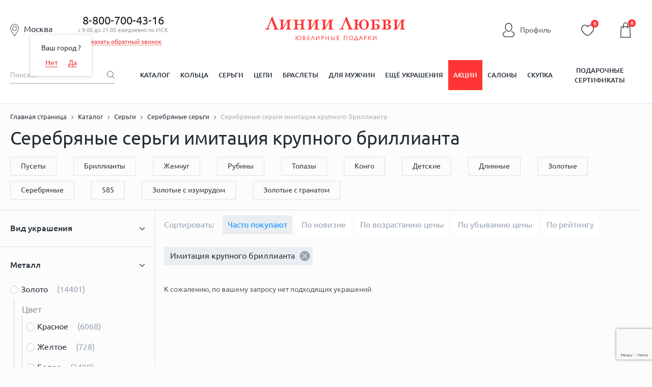

--- FILE ---
content_type: text/html; charset=utf-8
request_url: https://www.google.com/recaptcha/enterprise/anchor?ar=1&k=6LdPPEkgAAAAAARS7PL2IYGqdPwBDnlvoPMQ06ah&co=aHR0cHM6Ly9saW5paWx1YnZpLnJ1OjQ0Mw..&hl=en&v=PoyoqOPhxBO7pBk68S4YbpHZ&size=invisible&anchor-ms=20000&execute-ms=30000&cb=shajuqlz27am
body_size: 48769
content:
<!DOCTYPE HTML><html dir="ltr" lang="en"><head><meta http-equiv="Content-Type" content="text/html; charset=UTF-8">
<meta http-equiv="X-UA-Compatible" content="IE=edge">
<title>reCAPTCHA</title>
<style type="text/css">
/* cyrillic-ext */
@font-face {
  font-family: 'Roboto';
  font-style: normal;
  font-weight: 400;
  font-stretch: 100%;
  src: url(//fonts.gstatic.com/s/roboto/v48/KFO7CnqEu92Fr1ME7kSn66aGLdTylUAMa3GUBHMdazTgWw.woff2) format('woff2');
  unicode-range: U+0460-052F, U+1C80-1C8A, U+20B4, U+2DE0-2DFF, U+A640-A69F, U+FE2E-FE2F;
}
/* cyrillic */
@font-face {
  font-family: 'Roboto';
  font-style: normal;
  font-weight: 400;
  font-stretch: 100%;
  src: url(//fonts.gstatic.com/s/roboto/v48/KFO7CnqEu92Fr1ME7kSn66aGLdTylUAMa3iUBHMdazTgWw.woff2) format('woff2');
  unicode-range: U+0301, U+0400-045F, U+0490-0491, U+04B0-04B1, U+2116;
}
/* greek-ext */
@font-face {
  font-family: 'Roboto';
  font-style: normal;
  font-weight: 400;
  font-stretch: 100%;
  src: url(//fonts.gstatic.com/s/roboto/v48/KFO7CnqEu92Fr1ME7kSn66aGLdTylUAMa3CUBHMdazTgWw.woff2) format('woff2');
  unicode-range: U+1F00-1FFF;
}
/* greek */
@font-face {
  font-family: 'Roboto';
  font-style: normal;
  font-weight: 400;
  font-stretch: 100%;
  src: url(//fonts.gstatic.com/s/roboto/v48/KFO7CnqEu92Fr1ME7kSn66aGLdTylUAMa3-UBHMdazTgWw.woff2) format('woff2');
  unicode-range: U+0370-0377, U+037A-037F, U+0384-038A, U+038C, U+038E-03A1, U+03A3-03FF;
}
/* math */
@font-face {
  font-family: 'Roboto';
  font-style: normal;
  font-weight: 400;
  font-stretch: 100%;
  src: url(//fonts.gstatic.com/s/roboto/v48/KFO7CnqEu92Fr1ME7kSn66aGLdTylUAMawCUBHMdazTgWw.woff2) format('woff2');
  unicode-range: U+0302-0303, U+0305, U+0307-0308, U+0310, U+0312, U+0315, U+031A, U+0326-0327, U+032C, U+032F-0330, U+0332-0333, U+0338, U+033A, U+0346, U+034D, U+0391-03A1, U+03A3-03A9, U+03B1-03C9, U+03D1, U+03D5-03D6, U+03F0-03F1, U+03F4-03F5, U+2016-2017, U+2034-2038, U+203C, U+2040, U+2043, U+2047, U+2050, U+2057, U+205F, U+2070-2071, U+2074-208E, U+2090-209C, U+20D0-20DC, U+20E1, U+20E5-20EF, U+2100-2112, U+2114-2115, U+2117-2121, U+2123-214F, U+2190, U+2192, U+2194-21AE, U+21B0-21E5, U+21F1-21F2, U+21F4-2211, U+2213-2214, U+2216-22FF, U+2308-230B, U+2310, U+2319, U+231C-2321, U+2336-237A, U+237C, U+2395, U+239B-23B7, U+23D0, U+23DC-23E1, U+2474-2475, U+25AF, U+25B3, U+25B7, U+25BD, U+25C1, U+25CA, U+25CC, U+25FB, U+266D-266F, U+27C0-27FF, U+2900-2AFF, U+2B0E-2B11, U+2B30-2B4C, U+2BFE, U+3030, U+FF5B, U+FF5D, U+1D400-1D7FF, U+1EE00-1EEFF;
}
/* symbols */
@font-face {
  font-family: 'Roboto';
  font-style: normal;
  font-weight: 400;
  font-stretch: 100%;
  src: url(//fonts.gstatic.com/s/roboto/v48/KFO7CnqEu92Fr1ME7kSn66aGLdTylUAMaxKUBHMdazTgWw.woff2) format('woff2');
  unicode-range: U+0001-000C, U+000E-001F, U+007F-009F, U+20DD-20E0, U+20E2-20E4, U+2150-218F, U+2190, U+2192, U+2194-2199, U+21AF, U+21E6-21F0, U+21F3, U+2218-2219, U+2299, U+22C4-22C6, U+2300-243F, U+2440-244A, U+2460-24FF, U+25A0-27BF, U+2800-28FF, U+2921-2922, U+2981, U+29BF, U+29EB, U+2B00-2BFF, U+4DC0-4DFF, U+FFF9-FFFB, U+10140-1018E, U+10190-1019C, U+101A0, U+101D0-101FD, U+102E0-102FB, U+10E60-10E7E, U+1D2C0-1D2D3, U+1D2E0-1D37F, U+1F000-1F0FF, U+1F100-1F1AD, U+1F1E6-1F1FF, U+1F30D-1F30F, U+1F315, U+1F31C, U+1F31E, U+1F320-1F32C, U+1F336, U+1F378, U+1F37D, U+1F382, U+1F393-1F39F, U+1F3A7-1F3A8, U+1F3AC-1F3AF, U+1F3C2, U+1F3C4-1F3C6, U+1F3CA-1F3CE, U+1F3D4-1F3E0, U+1F3ED, U+1F3F1-1F3F3, U+1F3F5-1F3F7, U+1F408, U+1F415, U+1F41F, U+1F426, U+1F43F, U+1F441-1F442, U+1F444, U+1F446-1F449, U+1F44C-1F44E, U+1F453, U+1F46A, U+1F47D, U+1F4A3, U+1F4B0, U+1F4B3, U+1F4B9, U+1F4BB, U+1F4BF, U+1F4C8-1F4CB, U+1F4D6, U+1F4DA, U+1F4DF, U+1F4E3-1F4E6, U+1F4EA-1F4ED, U+1F4F7, U+1F4F9-1F4FB, U+1F4FD-1F4FE, U+1F503, U+1F507-1F50B, U+1F50D, U+1F512-1F513, U+1F53E-1F54A, U+1F54F-1F5FA, U+1F610, U+1F650-1F67F, U+1F687, U+1F68D, U+1F691, U+1F694, U+1F698, U+1F6AD, U+1F6B2, U+1F6B9-1F6BA, U+1F6BC, U+1F6C6-1F6CF, U+1F6D3-1F6D7, U+1F6E0-1F6EA, U+1F6F0-1F6F3, U+1F6F7-1F6FC, U+1F700-1F7FF, U+1F800-1F80B, U+1F810-1F847, U+1F850-1F859, U+1F860-1F887, U+1F890-1F8AD, U+1F8B0-1F8BB, U+1F8C0-1F8C1, U+1F900-1F90B, U+1F93B, U+1F946, U+1F984, U+1F996, U+1F9E9, U+1FA00-1FA6F, U+1FA70-1FA7C, U+1FA80-1FA89, U+1FA8F-1FAC6, U+1FACE-1FADC, U+1FADF-1FAE9, U+1FAF0-1FAF8, U+1FB00-1FBFF;
}
/* vietnamese */
@font-face {
  font-family: 'Roboto';
  font-style: normal;
  font-weight: 400;
  font-stretch: 100%;
  src: url(//fonts.gstatic.com/s/roboto/v48/KFO7CnqEu92Fr1ME7kSn66aGLdTylUAMa3OUBHMdazTgWw.woff2) format('woff2');
  unicode-range: U+0102-0103, U+0110-0111, U+0128-0129, U+0168-0169, U+01A0-01A1, U+01AF-01B0, U+0300-0301, U+0303-0304, U+0308-0309, U+0323, U+0329, U+1EA0-1EF9, U+20AB;
}
/* latin-ext */
@font-face {
  font-family: 'Roboto';
  font-style: normal;
  font-weight: 400;
  font-stretch: 100%;
  src: url(//fonts.gstatic.com/s/roboto/v48/KFO7CnqEu92Fr1ME7kSn66aGLdTylUAMa3KUBHMdazTgWw.woff2) format('woff2');
  unicode-range: U+0100-02BA, U+02BD-02C5, U+02C7-02CC, U+02CE-02D7, U+02DD-02FF, U+0304, U+0308, U+0329, U+1D00-1DBF, U+1E00-1E9F, U+1EF2-1EFF, U+2020, U+20A0-20AB, U+20AD-20C0, U+2113, U+2C60-2C7F, U+A720-A7FF;
}
/* latin */
@font-face {
  font-family: 'Roboto';
  font-style: normal;
  font-weight: 400;
  font-stretch: 100%;
  src: url(//fonts.gstatic.com/s/roboto/v48/KFO7CnqEu92Fr1ME7kSn66aGLdTylUAMa3yUBHMdazQ.woff2) format('woff2');
  unicode-range: U+0000-00FF, U+0131, U+0152-0153, U+02BB-02BC, U+02C6, U+02DA, U+02DC, U+0304, U+0308, U+0329, U+2000-206F, U+20AC, U+2122, U+2191, U+2193, U+2212, U+2215, U+FEFF, U+FFFD;
}
/* cyrillic-ext */
@font-face {
  font-family: 'Roboto';
  font-style: normal;
  font-weight: 500;
  font-stretch: 100%;
  src: url(//fonts.gstatic.com/s/roboto/v48/KFO7CnqEu92Fr1ME7kSn66aGLdTylUAMa3GUBHMdazTgWw.woff2) format('woff2');
  unicode-range: U+0460-052F, U+1C80-1C8A, U+20B4, U+2DE0-2DFF, U+A640-A69F, U+FE2E-FE2F;
}
/* cyrillic */
@font-face {
  font-family: 'Roboto';
  font-style: normal;
  font-weight: 500;
  font-stretch: 100%;
  src: url(//fonts.gstatic.com/s/roboto/v48/KFO7CnqEu92Fr1ME7kSn66aGLdTylUAMa3iUBHMdazTgWw.woff2) format('woff2');
  unicode-range: U+0301, U+0400-045F, U+0490-0491, U+04B0-04B1, U+2116;
}
/* greek-ext */
@font-face {
  font-family: 'Roboto';
  font-style: normal;
  font-weight: 500;
  font-stretch: 100%;
  src: url(//fonts.gstatic.com/s/roboto/v48/KFO7CnqEu92Fr1ME7kSn66aGLdTylUAMa3CUBHMdazTgWw.woff2) format('woff2');
  unicode-range: U+1F00-1FFF;
}
/* greek */
@font-face {
  font-family: 'Roboto';
  font-style: normal;
  font-weight: 500;
  font-stretch: 100%;
  src: url(//fonts.gstatic.com/s/roboto/v48/KFO7CnqEu92Fr1ME7kSn66aGLdTylUAMa3-UBHMdazTgWw.woff2) format('woff2');
  unicode-range: U+0370-0377, U+037A-037F, U+0384-038A, U+038C, U+038E-03A1, U+03A3-03FF;
}
/* math */
@font-face {
  font-family: 'Roboto';
  font-style: normal;
  font-weight: 500;
  font-stretch: 100%;
  src: url(//fonts.gstatic.com/s/roboto/v48/KFO7CnqEu92Fr1ME7kSn66aGLdTylUAMawCUBHMdazTgWw.woff2) format('woff2');
  unicode-range: U+0302-0303, U+0305, U+0307-0308, U+0310, U+0312, U+0315, U+031A, U+0326-0327, U+032C, U+032F-0330, U+0332-0333, U+0338, U+033A, U+0346, U+034D, U+0391-03A1, U+03A3-03A9, U+03B1-03C9, U+03D1, U+03D5-03D6, U+03F0-03F1, U+03F4-03F5, U+2016-2017, U+2034-2038, U+203C, U+2040, U+2043, U+2047, U+2050, U+2057, U+205F, U+2070-2071, U+2074-208E, U+2090-209C, U+20D0-20DC, U+20E1, U+20E5-20EF, U+2100-2112, U+2114-2115, U+2117-2121, U+2123-214F, U+2190, U+2192, U+2194-21AE, U+21B0-21E5, U+21F1-21F2, U+21F4-2211, U+2213-2214, U+2216-22FF, U+2308-230B, U+2310, U+2319, U+231C-2321, U+2336-237A, U+237C, U+2395, U+239B-23B7, U+23D0, U+23DC-23E1, U+2474-2475, U+25AF, U+25B3, U+25B7, U+25BD, U+25C1, U+25CA, U+25CC, U+25FB, U+266D-266F, U+27C0-27FF, U+2900-2AFF, U+2B0E-2B11, U+2B30-2B4C, U+2BFE, U+3030, U+FF5B, U+FF5D, U+1D400-1D7FF, U+1EE00-1EEFF;
}
/* symbols */
@font-face {
  font-family: 'Roboto';
  font-style: normal;
  font-weight: 500;
  font-stretch: 100%;
  src: url(//fonts.gstatic.com/s/roboto/v48/KFO7CnqEu92Fr1ME7kSn66aGLdTylUAMaxKUBHMdazTgWw.woff2) format('woff2');
  unicode-range: U+0001-000C, U+000E-001F, U+007F-009F, U+20DD-20E0, U+20E2-20E4, U+2150-218F, U+2190, U+2192, U+2194-2199, U+21AF, U+21E6-21F0, U+21F3, U+2218-2219, U+2299, U+22C4-22C6, U+2300-243F, U+2440-244A, U+2460-24FF, U+25A0-27BF, U+2800-28FF, U+2921-2922, U+2981, U+29BF, U+29EB, U+2B00-2BFF, U+4DC0-4DFF, U+FFF9-FFFB, U+10140-1018E, U+10190-1019C, U+101A0, U+101D0-101FD, U+102E0-102FB, U+10E60-10E7E, U+1D2C0-1D2D3, U+1D2E0-1D37F, U+1F000-1F0FF, U+1F100-1F1AD, U+1F1E6-1F1FF, U+1F30D-1F30F, U+1F315, U+1F31C, U+1F31E, U+1F320-1F32C, U+1F336, U+1F378, U+1F37D, U+1F382, U+1F393-1F39F, U+1F3A7-1F3A8, U+1F3AC-1F3AF, U+1F3C2, U+1F3C4-1F3C6, U+1F3CA-1F3CE, U+1F3D4-1F3E0, U+1F3ED, U+1F3F1-1F3F3, U+1F3F5-1F3F7, U+1F408, U+1F415, U+1F41F, U+1F426, U+1F43F, U+1F441-1F442, U+1F444, U+1F446-1F449, U+1F44C-1F44E, U+1F453, U+1F46A, U+1F47D, U+1F4A3, U+1F4B0, U+1F4B3, U+1F4B9, U+1F4BB, U+1F4BF, U+1F4C8-1F4CB, U+1F4D6, U+1F4DA, U+1F4DF, U+1F4E3-1F4E6, U+1F4EA-1F4ED, U+1F4F7, U+1F4F9-1F4FB, U+1F4FD-1F4FE, U+1F503, U+1F507-1F50B, U+1F50D, U+1F512-1F513, U+1F53E-1F54A, U+1F54F-1F5FA, U+1F610, U+1F650-1F67F, U+1F687, U+1F68D, U+1F691, U+1F694, U+1F698, U+1F6AD, U+1F6B2, U+1F6B9-1F6BA, U+1F6BC, U+1F6C6-1F6CF, U+1F6D3-1F6D7, U+1F6E0-1F6EA, U+1F6F0-1F6F3, U+1F6F7-1F6FC, U+1F700-1F7FF, U+1F800-1F80B, U+1F810-1F847, U+1F850-1F859, U+1F860-1F887, U+1F890-1F8AD, U+1F8B0-1F8BB, U+1F8C0-1F8C1, U+1F900-1F90B, U+1F93B, U+1F946, U+1F984, U+1F996, U+1F9E9, U+1FA00-1FA6F, U+1FA70-1FA7C, U+1FA80-1FA89, U+1FA8F-1FAC6, U+1FACE-1FADC, U+1FADF-1FAE9, U+1FAF0-1FAF8, U+1FB00-1FBFF;
}
/* vietnamese */
@font-face {
  font-family: 'Roboto';
  font-style: normal;
  font-weight: 500;
  font-stretch: 100%;
  src: url(//fonts.gstatic.com/s/roboto/v48/KFO7CnqEu92Fr1ME7kSn66aGLdTylUAMa3OUBHMdazTgWw.woff2) format('woff2');
  unicode-range: U+0102-0103, U+0110-0111, U+0128-0129, U+0168-0169, U+01A0-01A1, U+01AF-01B0, U+0300-0301, U+0303-0304, U+0308-0309, U+0323, U+0329, U+1EA0-1EF9, U+20AB;
}
/* latin-ext */
@font-face {
  font-family: 'Roboto';
  font-style: normal;
  font-weight: 500;
  font-stretch: 100%;
  src: url(//fonts.gstatic.com/s/roboto/v48/KFO7CnqEu92Fr1ME7kSn66aGLdTylUAMa3KUBHMdazTgWw.woff2) format('woff2');
  unicode-range: U+0100-02BA, U+02BD-02C5, U+02C7-02CC, U+02CE-02D7, U+02DD-02FF, U+0304, U+0308, U+0329, U+1D00-1DBF, U+1E00-1E9F, U+1EF2-1EFF, U+2020, U+20A0-20AB, U+20AD-20C0, U+2113, U+2C60-2C7F, U+A720-A7FF;
}
/* latin */
@font-face {
  font-family: 'Roboto';
  font-style: normal;
  font-weight: 500;
  font-stretch: 100%;
  src: url(//fonts.gstatic.com/s/roboto/v48/KFO7CnqEu92Fr1ME7kSn66aGLdTylUAMa3yUBHMdazQ.woff2) format('woff2');
  unicode-range: U+0000-00FF, U+0131, U+0152-0153, U+02BB-02BC, U+02C6, U+02DA, U+02DC, U+0304, U+0308, U+0329, U+2000-206F, U+20AC, U+2122, U+2191, U+2193, U+2212, U+2215, U+FEFF, U+FFFD;
}
/* cyrillic-ext */
@font-face {
  font-family: 'Roboto';
  font-style: normal;
  font-weight: 900;
  font-stretch: 100%;
  src: url(//fonts.gstatic.com/s/roboto/v48/KFO7CnqEu92Fr1ME7kSn66aGLdTylUAMa3GUBHMdazTgWw.woff2) format('woff2');
  unicode-range: U+0460-052F, U+1C80-1C8A, U+20B4, U+2DE0-2DFF, U+A640-A69F, U+FE2E-FE2F;
}
/* cyrillic */
@font-face {
  font-family: 'Roboto';
  font-style: normal;
  font-weight: 900;
  font-stretch: 100%;
  src: url(//fonts.gstatic.com/s/roboto/v48/KFO7CnqEu92Fr1ME7kSn66aGLdTylUAMa3iUBHMdazTgWw.woff2) format('woff2');
  unicode-range: U+0301, U+0400-045F, U+0490-0491, U+04B0-04B1, U+2116;
}
/* greek-ext */
@font-face {
  font-family: 'Roboto';
  font-style: normal;
  font-weight: 900;
  font-stretch: 100%;
  src: url(//fonts.gstatic.com/s/roboto/v48/KFO7CnqEu92Fr1ME7kSn66aGLdTylUAMa3CUBHMdazTgWw.woff2) format('woff2');
  unicode-range: U+1F00-1FFF;
}
/* greek */
@font-face {
  font-family: 'Roboto';
  font-style: normal;
  font-weight: 900;
  font-stretch: 100%;
  src: url(//fonts.gstatic.com/s/roboto/v48/KFO7CnqEu92Fr1ME7kSn66aGLdTylUAMa3-UBHMdazTgWw.woff2) format('woff2');
  unicode-range: U+0370-0377, U+037A-037F, U+0384-038A, U+038C, U+038E-03A1, U+03A3-03FF;
}
/* math */
@font-face {
  font-family: 'Roboto';
  font-style: normal;
  font-weight: 900;
  font-stretch: 100%;
  src: url(//fonts.gstatic.com/s/roboto/v48/KFO7CnqEu92Fr1ME7kSn66aGLdTylUAMawCUBHMdazTgWw.woff2) format('woff2');
  unicode-range: U+0302-0303, U+0305, U+0307-0308, U+0310, U+0312, U+0315, U+031A, U+0326-0327, U+032C, U+032F-0330, U+0332-0333, U+0338, U+033A, U+0346, U+034D, U+0391-03A1, U+03A3-03A9, U+03B1-03C9, U+03D1, U+03D5-03D6, U+03F0-03F1, U+03F4-03F5, U+2016-2017, U+2034-2038, U+203C, U+2040, U+2043, U+2047, U+2050, U+2057, U+205F, U+2070-2071, U+2074-208E, U+2090-209C, U+20D0-20DC, U+20E1, U+20E5-20EF, U+2100-2112, U+2114-2115, U+2117-2121, U+2123-214F, U+2190, U+2192, U+2194-21AE, U+21B0-21E5, U+21F1-21F2, U+21F4-2211, U+2213-2214, U+2216-22FF, U+2308-230B, U+2310, U+2319, U+231C-2321, U+2336-237A, U+237C, U+2395, U+239B-23B7, U+23D0, U+23DC-23E1, U+2474-2475, U+25AF, U+25B3, U+25B7, U+25BD, U+25C1, U+25CA, U+25CC, U+25FB, U+266D-266F, U+27C0-27FF, U+2900-2AFF, U+2B0E-2B11, U+2B30-2B4C, U+2BFE, U+3030, U+FF5B, U+FF5D, U+1D400-1D7FF, U+1EE00-1EEFF;
}
/* symbols */
@font-face {
  font-family: 'Roboto';
  font-style: normal;
  font-weight: 900;
  font-stretch: 100%;
  src: url(//fonts.gstatic.com/s/roboto/v48/KFO7CnqEu92Fr1ME7kSn66aGLdTylUAMaxKUBHMdazTgWw.woff2) format('woff2');
  unicode-range: U+0001-000C, U+000E-001F, U+007F-009F, U+20DD-20E0, U+20E2-20E4, U+2150-218F, U+2190, U+2192, U+2194-2199, U+21AF, U+21E6-21F0, U+21F3, U+2218-2219, U+2299, U+22C4-22C6, U+2300-243F, U+2440-244A, U+2460-24FF, U+25A0-27BF, U+2800-28FF, U+2921-2922, U+2981, U+29BF, U+29EB, U+2B00-2BFF, U+4DC0-4DFF, U+FFF9-FFFB, U+10140-1018E, U+10190-1019C, U+101A0, U+101D0-101FD, U+102E0-102FB, U+10E60-10E7E, U+1D2C0-1D2D3, U+1D2E0-1D37F, U+1F000-1F0FF, U+1F100-1F1AD, U+1F1E6-1F1FF, U+1F30D-1F30F, U+1F315, U+1F31C, U+1F31E, U+1F320-1F32C, U+1F336, U+1F378, U+1F37D, U+1F382, U+1F393-1F39F, U+1F3A7-1F3A8, U+1F3AC-1F3AF, U+1F3C2, U+1F3C4-1F3C6, U+1F3CA-1F3CE, U+1F3D4-1F3E0, U+1F3ED, U+1F3F1-1F3F3, U+1F3F5-1F3F7, U+1F408, U+1F415, U+1F41F, U+1F426, U+1F43F, U+1F441-1F442, U+1F444, U+1F446-1F449, U+1F44C-1F44E, U+1F453, U+1F46A, U+1F47D, U+1F4A3, U+1F4B0, U+1F4B3, U+1F4B9, U+1F4BB, U+1F4BF, U+1F4C8-1F4CB, U+1F4D6, U+1F4DA, U+1F4DF, U+1F4E3-1F4E6, U+1F4EA-1F4ED, U+1F4F7, U+1F4F9-1F4FB, U+1F4FD-1F4FE, U+1F503, U+1F507-1F50B, U+1F50D, U+1F512-1F513, U+1F53E-1F54A, U+1F54F-1F5FA, U+1F610, U+1F650-1F67F, U+1F687, U+1F68D, U+1F691, U+1F694, U+1F698, U+1F6AD, U+1F6B2, U+1F6B9-1F6BA, U+1F6BC, U+1F6C6-1F6CF, U+1F6D3-1F6D7, U+1F6E0-1F6EA, U+1F6F0-1F6F3, U+1F6F7-1F6FC, U+1F700-1F7FF, U+1F800-1F80B, U+1F810-1F847, U+1F850-1F859, U+1F860-1F887, U+1F890-1F8AD, U+1F8B0-1F8BB, U+1F8C0-1F8C1, U+1F900-1F90B, U+1F93B, U+1F946, U+1F984, U+1F996, U+1F9E9, U+1FA00-1FA6F, U+1FA70-1FA7C, U+1FA80-1FA89, U+1FA8F-1FAC6, U+1FACE-1FADC, U+1FADF-1FAE9, U+1FAF0-1FAF8, U+1FB00-1FBFF;
}
/* vietnamese */
@font-face {
  font-family: 'Roboto';
  font-style: normal;
  font-weight: 900;
  font-stretch: 100%;
  src: url(//fonts.gstatic.com/s/roboto/v48/KFO7CnqEu92Fr1ME7kSn66aGLdTylUAMa3OUBHMdazTgWw.woff2) format('woff2');
  unicode-range: U+0102-0103, U+0110-0111, U+0128-0129, U+0168-0169, U+01A0-01A1, U+01AF-01B0, U+0300-0301, U+0303-0304, U+0308-0309, U+0323, U+0329, U+1EA0-1EF9, U+20AB;
}
/* latin-ext */
@font-face {
  font-family: 'Roboto';
  font-style: normal;
  font-weight: 900;
  font-stretch: 100%;
  src: url(//fonts.gstatic.com/s/roboto/v48/KFO7CnqEu92Fr1ME7kSn66aGLdTylUAMa3KUBHMdazTgWw.woff2) format('woff2');
  unicode-range: U+0100-02BA, U+02BD-02C5, U+02C7-02CC, U+02CE-02D7, U+02DD-02FF, U+0304, U+0308, U+0329, U+1D00-1DBF, U+1E00-1E9F, U+1EF2-1EFF, U+2020, U+20A0-20AB, U+20AD-20C0, U+2113, U+2C60-2C7F, U+A720-A7FF;
}
/* latin */
@font-face {
  font-family: 'Roboto';
  font-style: normal;
  font-weight: 900;
  font-stretch: 100%;
  src: url(//fonts.gstatic.com/s/roboto/v48/KFO7CnqEu92Fr1ME7kSn66aGLdTylUAMa3yUBHMdazQ.woff2) format('woff2');
  unicode-range: U+0000-00FF, U+0131, U+0152-0153, U+02BB-02BC, U+02C6, U+02DA, U+02DC, U+0304, U+0308, U+0329, U+2000-206F, U+20AC, U+2122, U+2191, U+2193, U+2212, U+2215, U+FEFF, U+FFFD;
}

</style>
<link rel="stylesheet" type="text/css" href="https://www.gstatic.com/recaptcha/releases/PoyoqOPhxBO7pBk68S4YbpHZ/styles__ltr.css">
<script nonce="iNqzGY8hOanQUagDf_GCpQ" type="text/javascript">window['__recaptcha_api'] = 'https://www.google.com/recaptcha/enterprise/';</script>
<script type="text/javascript" src="https://www.gstatic.com/recaptcha/releases/PoyoqOPhxBO7pBk68S4YbpHZ/recaptcha__en.js" nonce="iNqzGY8hOanQUagDf_GCpQ">
      
    </script></head>
<body><div id="rc-anchor-alert" class="rc-anchor-alert"></div>
<input type="hidden" id="recaptcha-token" value="[base64]">
<script type="text/javascript" nonce="iNqzGY8hOanQUagDf_GCpQ">
      recaptcha.anchor.Main.init("[\x22ainput\x22,[\x22bgdata\x22,\x22\x22,\[base64]/[base64]/[base64]/[base64]/[base64]/[base64]/KGcoTywyNTMsTy5PKSxVRyhPLEMpKTpnKE8sMjUzLEMpLE8pKSxsKSksTykpfSxieT1mdW5jdGlvbihDLE8sdSxsKXtmb3IobD0odT1SKEMpLDApO08+MDtPLS0pbD1sPDw4fFooQyk7ZyhDLHUsbCl9LFVHPWZ1bmN0aW9uKEMsTyl7Qy5pLmxlbmd0aD4xMDQ/[base64]/[base64]/[base64]/[base64]/[base64]/[base64]/[base64]\\u003d\x22,\[base64]\\u003d\x22,\x22fcKsYRvCo1BbwoTDhgnCpVrDpQInwqzDtMKwwo7DiHBWXsOSw5QxMwwxwoVJw6wQK8O2w7MhwrcWIFZ/wo5JQcKew4bDksOXw7gyJsOsw6XDksOQwpYZDzXCp8KPVcKVVDHDny85woPDqzHCnghCwpzCs8KyFsKBDhnCmcKjwromMsOFw5TDmzAqwpEwI8OHfcO7w6DDlcOhDMKawp5kMMObNMOkOXJ8woLDiRXDoh/[base64]/CkMK+XHduUcKhRUXDgcKGYl/[base64]/[base64]/DoEnCm1QnWcOuw4MWwrlHwrJzWkfCusOVVmchMcKPTG4gwqATGlPCn8Kywr8sRsKUwrURwr7DqsKJw642w7vChBDCr8O3wpYFw7TDuMKqwo9MwpspdsKBP8KcPxZ5wrvDk8OHw7zDgX7DkgQfw4nDjXQWbsOjNnYDw6c3wql/[base64]/w7HCrMKDQX9QN2xbwovCrhzDvXjDrV7ChsO5QMOnw4bDmHHDm8KWeE/Dn0VuwpUbbcK6w67DlMOlLMOJw7zCvcK5BkjCvUDCjzXCmCTDsSEAw6IYA8OQGcKjw6wOY8KwwpXChcKYw7UZLXLDvMKdPnZYD8O9eMO8EgfCrXTCrsO1w4MFPVjDh1Z7w5NGSMO2en4qwovCicO0dMKhwr7CkVgEAcKUAUcHWcOsAS7DgcOENCvDosOWwrJfScK/wqrDkcOBP18nbjjDi3k6a8KDTAfCiMObwp/CvsOUGcO1w4IwMsK/ZsOGckcrWyXDolkcw7oowqfClMKHLcOjMMOxG2MpYATCg30wwrDCqzTCqwFgDmYTwpQma8Kbw4IAWw7CiMKDfsKycsKeAsOSbiRjejzCplHDq8OgI8KiZcOewrbCnzrCi8OUWQBPU0DCjcK/[base64]/Ct8Oqw4tWZwzDrcO9w7nDkhR/TcOtwpdew4hLw5siwpXCulMzayDDvkTDicOGacOBwqtdwqLDncOZwoPDvMOCCFBKSl3DmHAbwr/DnS04G8OzM8K/[base64]/woPDscKvw4rCjVfCnMKSMMKTwpbCucKXRAfDnMK+wr7ClzvCrFFCw4nCmD8cwoRDeS3DkMK7wqXDoxTCiUHCkMONwqZRwrhJw5g8wrpdwq3DtzppK8OtdsKyw4DCmhksw79vwpY0KMOLwp/CuAnCs8K6McOWe8KjwrvDnG7Drw1awpzCscO4w6IrwoFBw5zCqsOTTgDDr3hXOWjCuDfCjCzCvitUDgzCscKCDCpjwobCpWLDv8O3J8OvFC1fS8OBY8K6w7nCpTXCpcOaE8OXw5/[base64]/[base64]/[base64]/w6RcccKfwqrDqFQrPjsowqzDiEEtXmzDoQxlw7TDnh1fV8OkSMKzwoTDjFNLwoErw4jCncKrwrHCrDkZw554w65jwr3DnBtcw48cCT0Pw6gzDcOSw6nDqkULw4QyOcKBwpTCv8OowpHCmWRgCloZEgvCr8OneR/DnkZmc8OePsOGwqwiw6TDvMOPKH1kScK4dcOkf8OPw7hLw6zDnMOVY8KHK8ObwopffD03w4Muw6A3YmYyQ1fCgsKsTR7DvsKbwoPDrBDDk8KNwrDDnhU8fhopw6vDs8OCEmQrw4lLLxIbBxbDoxcswovCicOnHkE/[base64]/w4Bdw7psP8OSW8KaBS/Co8K6w4dxJcKgwo59woDCrhfDrsKwDwzCskgGOw3ChsOCTMKxw6E/[base64]/Ct1fDtMO6KyrDucKdw6QpwofCigLDgxkMwpYIH8OKwpsvwowdFkTCuMKUw5tzwpbDsyHChFpUNl/DssOABz82wqMew7MpMiLCkALDvMKmw64/[base64]/[base64]/[base64]/DtjPCvS01wqJtCQR9BjAqbFTCtsOIccKMD8OAw5DDkS3ChxXDr8OYwqnDj3Fsw6jCv8O/w5QsD8KsR8OJwr3CnDLCjgjChzkuV8O2ZRHDhANCGsK8w60Uw79ZYMOrZzE7w6fCvDhpeh0Tw4TDkcKGKynDlsOWwqfDjcOkw6s2GBxJw4zCuMKww7VGOcKRw47CtMKcEcKJw5nCk8Kfwp3CkmU+KsK8wrJTw5psI8OhwqXCr8KVdQ7DicOSag/Cq8KBJTrCpcKQwqrClHbDlgfChMOPwocUw7HCtcKpGUHDjGnCqSfDmcKqwqXDk0/Dn2Eiw7siCsOSdMOQw4nDvTPCtzbDjzjCiilQB1VSwo4Ywp3CuSYwQ8OyLMOYw41+fjQRwpIqR3bDjz/[base64]/[base64]/wpfCo8KUe8Kaa8K/wqjClsObw4xoSGljScOyWjZ7P19xw7rCsMKoKlBpTHZSIMKmw45/[base64]/DkMOfYQ3DuhXDk8OMIw/[base64]/w5fCqMKPw4luw5HDgDDCtMOmwoMUQmFvARQEwoHCjMOacsO+A8OyMG3DnX/[base64]/wpDCrcKYw44bfMKGcWrDksKoesOzSMOYw7zCoC1FwpN0wrgbT8KGJzTDjcORw4DDumDDg8O9wonChsOWZUw3w5LCmsKvwqvDjU1ww4pkccKkw44uKMOVwq98wrRVBCJ4IwPDtRhDOVF2w7xxwrrDu8KuwpfDgQhPwo8TwocSJHIXwo/DksKrWMOQWsKDLcKvbGUuwop/w5vDu1jDjiHCjmg+BcKvwpl3L8OtwrdtwqzDrWTDpW8pwobDhsK9w7LClMO8N8OjwrTDgMK+wrB4QcK3bTlpw5TDjcOEwqnDgS8IAWc+EsKxLzrCjcKUchDDksKzw7fDo8K9w5/DsMOAacOow6TDkMOldcKNcsKlwqE3XXvCj2ZBasKZw7zDqsOuQMOidcOSw7x6IGjCvzrDgz1afQpwaRdgP15UwqgYw7lWwq7CgMK7M8K9worDonhOR2gCGcKVLn/[base64]/DlWJiCcORIwrDlsOkwqoMYihnwpY9wq4YIg3CtsKBfGdXG0Eewo/CkcOcIzHCilPDoWUiZsOjesKTwqkbwo7Cm8KEw5nCt8KKw5lsQsK/wp13bMKIw5nCqETCgsO9wr3Chk1Tw63CgVfCkibChcO0VTvDs3Rqw6/CiE8aw6LDo8Khw7TDsxvChsKPw6JwwprDh1bCgMO/BwI8wp/DoDPDoMK0UcOUesO3ET/Cs11NWMKRMMONLRLDuMOqwpd0Il7DgVwOZcK4w7TDosKzAsO9JcOAKcK1wq/Cj0HDsFbDk8O1d8KPwqBTwrHDvChJXU/DmRXCkkx7BVB/wqjDlVvCrsOGGT7CksKPZ8KYXsKMVWbCl8KKwoDDrsK2IRfCpkHDjkQ6w4TCvcKNw5DChsKRwoF1TyTCucKhwpBREMORw63DpR3DrsOBw57DtVl7E8OVwo0fVcKnwpPCk3l2FQ/DjEs7wqbDr8KZw4sKfx/[base64]/[base64]/Dj8OwEj0Zwr/DlsOKZyc1w7BmwqsrMsO6wrVUHMKWwoLCqRPCvAghPcKgw73Csw1iw43Cgi9Cw6NRwr8Yw4g5NnbCjCvCm33CgcOqQMO7F8Kaw6vCjMKpwrMWw5bDsMKeNcO8w5p5w7t/[base64]/CoMOQEmEUCcKGJcOXwoTCtETCrcKJw6TCt8O+O8OEw57DkcK0FjDCmsK6F8OGwrADFjE2G8OTw6FVJsOxw5LCjy/Dj8KYfQvDkmnDjcKTEMOhw7/DosKzw6gnw7IAw7EIw48Sw5/Dp0xOw63DrsKCdkNzw5spw4dIw4Myw5EhAMK+wp7CnSdQXMKhHcOMw5PDr8KPPEnCjVHCh8OYNsKAfH/CqsOJw43DvMKaQiXDvk1Ow6Nvw4rCmURKwqMzRiTDuMKPHsOSwr3CiTwNwq0jOiPCjyjCtC5bPcO4Hh3DkTvDjGTDmsKlf8KIbUfDm8OsITtZZMKBKEjCgMKIFcOiYcOFw7FlTQ/DjMKlJsOqCsO9woTDsMKMwoTDmmjCmkAxOcOyRUHDosKnw6kowpbCrsKDwo3Ch1MHw6gcw7nCimLDuXxwLxdBHcOAw6LCisOOB8K+OcOTWsKJMRFCbkdvDcKiw7hyfH/CtsKow73CtCYjw7nCnAptbsKEHyrCjcKfw4vDjcO5VxtrDsKPdmDCsAw2wp7CvsKNM8KPw7LDvFjCozzDgjTDlF/DqMKkw7vCocKNw4AAwpnDiFDDksKnIAJCw5gOwpTDn8OTwq3Cm8OEwoRnwp/DkMKYJ1HCpD/[base64]/DgU3CvMO2JxFFSMObBcKbw6LCkMKeIE8twr8Pw6DCvMOtTMOpRMKvwox9T1rDij8ebcOiwpJxw7PDkcKwbsKowpvDhBptZ3nDusKvw7DCmgfDu8OaPMONEMOXWCzCtsOuwoXDisONwp/DrsKFfyfDhwpMw4IHUcK5BsOESzjCgyk9TSAQwr7CtRAGSTxLf8KIIcOawrkfwrJUZcKKHBfDiUrDhsK2Y2jDkj9JGcK9wpjCjWrDmcO+w7x/eCzCkMOLwozDlwMxw5rDlwPDlsOIw4PDqwTDhgjCgcKfw5U3XMOEWsOuwr16W3LDglAkNcKvwq8twrrDmGPDqWjDicOqwrfCiWHCksKjw7/DicKObHlQKMKAwpXCtMOJEF/DhzPCk8KTRWbCl8KeT8OCwpvDgWDDjcOYw4XCkSknw6Mvw7rDn8OmwpLCp0FScHDDtEjDusKkBsOXMC9TMldoUMKWw5Rlw7/[base64]/CmEN4w7Z3w6nDgGnDu8OBwoA8VcOTVx7CpWkFXFPDosOYDMKEw6NFRkPCpQIsVsO9w6zChMKuw7HCjMK7wq3CtsOVBjfCpMOcN8KCw7XCrD5JUsKCw4zCncO4wqPCgmTDlMK2EjcJRsOBFcKhciNsZMOBegLCg8O6LQsZw7xbfFdzw5/CicOXwpzDncOtQixRwoZWwrADw5bCgDZ0wpNaworCo8ObXsKhw7/CsljClcKBZQAUWMKMw4vCr1YzSwXCh1TDnSR8wpfDtcK7bC/CoRMwK8KpwqjCqUPCgMOHwr9Pw7xeMBVzPURJwonCisKBw6JpJk7DmQzDjsOsw6TDshfDlsO1fhPDn8KmZsKbEMKEw7/CoVXCksOKw4rCoTDDlMKOw4TDuMOGw7J7w5Q1eMORZSzCgsKiwpDClEHCh8OHw6PDpR4dO8K/w4/DkgrCjFbCocKaNmTDmTLCq8ORfVPCmXszXMKDwrzDhggqbQzCtsOVw5sXV08twqHDij/DrhNzEndDw6PCjg0WbmBnMSrCsXxjw4XDvnDCoSvDgcKcwqnDh2kSwotKYMOfw73DpsKQwqPDoV8tw5lHw47CgMKyGWsjwqTDkMOywo/[base64]/DusOCU0rCjsOpTsKmFMOIFMKJJ2nCgcK7woPCk8Ksw5PCpC9ww7Fmw5FEwr4VTcKMwpwnOX/[base64]/w54Ow45RJcKoaC3CmcOUwoTCkzQiC8OOw7J8wrAed8KREsKBwr85TjoBMcKywobCvXTCgQ0Kwrt+w4/DosKyw5d7AWfCv29Uw6ZZwqvDrcKKS2oIwrnCskMbOgEmwp3DrsKHccKIw6rCvcOqwq/Dk8KgwqdpwrUXNFA9bMKtwrzDtw8gw4rDhsKgS8Kiw6nCm8KjwrfDqsONwp3Dp8KdwqTCiB3Dv23CscOPwpJ5f8O2wocrM37DqggAIS/DkcOpacK5G8Okw4fDjxVkdsKiLWrDp8K1UsOnwoxIwoJnwoh+PsKGwrUMXMOvaxgZwp5ow6LDnB/Dh3AwMknCjmTDrm5Kw6sfwpTCsEUSwrfDp8KqwqE/K3nDoHfDg8KzMmXDtsOiwqk1E8Oowp7DphwNw6sOwpPCiMOKwpQiw4VRPnXCsyssw6NVwrPCkMO1BX/DgkdCOkvCi8OIwpdow5PCkhnDvMOPw4jCg8KhN1RswqVew759FMK/BcOtw4XCoMOEwqjCtsKHw40uS2/DsFJxLGVkw6Z9JsKdw710wq9Kwp7Dk8Kqb8OlNzLChCXDvUPCocKpYEIew5bDsMOKUWXDsVUYwpPCrsKmw5bDkHsowo40WWbCisONwrlnw7x0wqo5w7HCiG7CsMKISzrDrysIQWjClMOGw6/[base64]/ABIcDW3Cv8OKw7wMw50HwokJW8Oyw4jDtytfw6QKO3BLwpwTwrhCIsKadsKEw63CocONw695woPCgMOKwpjDm8O1bA/Dni3Dtg49WipeXEnCp8OtWcKQdsKEPMK7FMK+TMOaEMOZw77DtwApdsK/bV4Gw7zCvDzCgsOowrnCtz7DvQ4ew4w5woTCh3kHwpLCmMK/wqrDi0/DvHPDjxDCs2M6w4HCvmQQK8Ktdy/DpMK3BcOVwq7CsmwOfsKjPB7ComfCuE4Vw4xuw6nCtCTDh1vCq1fCgWxOYMO2NcKVG8OKY1DDt8O3wp9jw5DDssO3wrHCtMKtwrDCvMONw6/CosOiw4YMX1t0TVDCkcKeDkAowoI9w7gnwp7CmkzCh8OjOiHCgg3CgwzCikVPUwHDtSRQcAA6wpoUw7s4SXPDnMOzw5DDksOiCFVQw75GJsKIw7kOwoNOW8O6wofCuRM/[base64]/[base64]/fj9ZSmbCu8OfR3PDqcOqw6k8CDDDhcK+wqPCvTDDkgbDi8KleWjDsQUrNUbDicOgwonCl8OxQMObDVlrwrU9w7rDkMOpw7bDn3MefXdSAAl4w4hIwpQTw5kER8KpwqlpwqALwrvCmcOdF8K5ADI/XD/DjMORw6gUCMKvwq0tQMOowr5DHsOQG8OfdcOEIcK8wrvDiR3DqsKIBEJxYsOUw79ywrzCgXd0QcKuwosVOxvDnyQnOBUXRCvCicK/[base64]/wpJVw7jCmcO2w7bDg2fDvsKJYw0DWsKuwojDlMO9OsOVwrjDijp3w6hKw6IVwqTCpC3CnsOqe8OLB8Oja8KTWMONEcOOwqTCtVnDtcOOw6fCnFPDqVHCmy/DhQ3Dn8OAw5RXLsOibcKFIMKGwpFxw6kTw4YCw6h2woUGwphrWyBKCsOHwqs/w67DsBZrDHMzwrTCih87w5UNwocYwrfCt8KSw6zCtAlrw5dOKsOwGcKjFcOxUMKyEmvCtyB/cjhiwqzCi8OTWcOlPwHDgsKqXsOzw4FJwpzCi1nCp8OpwoPClirCpcOQwpLDmULDikbDksOQw7bDrcK2EMO6CsKnw5Z9Y8KSwqlbw6rCs8OhC8OXw5bCkVU1woPCsicJw4ldwp3CpC4qwqbDjcOdw59KFsKJLMO3B2rDtj1/RT0YJMOdIMKfw5A5fGrCizTDjlfCqsO/w6fDnwAwwq7DjFvCgh7Cj8KfGcOfc8KRwpbCpsO5CsKNwpnCiMO6BsOFw51Zwo5sXcKbFcOVecOtw48pUVbCr8O5w7jDjnhKSWrClMOoX8O4wr5ifsKYw7jDoMKfwrTCk8Odw7nCmy7DuMK6VcKpfsKGQsODw70wMsOCw74cw6B/wqMmdWzCgcKxfcO/[base64]/HsO1w4XCtxPCgHXCiCFrwr1fwrLDpX1dDhBgVsOpVBhmw7DCp3XCisKHw6F8wpLCg8KUw6/CjMKNw7Qiwp/CpW5Rw43CpcK/wrPCjsOOw6rCqCMNwrgtw5PDmsKbw4vDj2zCksODw5dbFyM4E1nDrC1HVzvDjTPDryJEc8Khwo3DvU3Cj1hhZMKtw5BBIMKYAEDCnMKuwqBVDcOgIkrCicOQwqXDnMO+wqfCvS7CmHE2Sjcpw5jDqcOGLMKIKWh/LMOCw4xVw57DtMO/wrfDq8Ksw5zDuMOKBQbDnwUywrNCwofChMOdSwXDvBpMwqwhw5vDkMOdwovCol47wpLClT4LwptaF3DDj8Krw5vCr8OaUAJPSUgVwrfCpMOEFUbDoTd8w6bCg0h7wrfDqcOTTWTCoj3ChlPCjnnCkcKAEcKKwopdNsKlesKow5QWRcO/wqtOEcKMw5RVeBLDj8KWcsOQw6p2wqEcIcK+wofCvMOAwp/Ck8KnUl9yJW9Twr1PC3bCu2Zkw43CsGMBWk7DqcKCJy0JPXHDssOmw5c6wqbDqWzDlV3CgmLDp8OhLVQrNQgXG2pdNMKvw6UYCCo5D8O7csO9QMOzw5YzRH41TzJ8wobCgMOFfXI4AhfDvcKHw6Umw7PDh1d0w6kzBRsfd8O/wpMWasOWG0lrw7vDocKVw7E4wrgrw7UyHcOqw5DCtMOgH8OVOWtGwoHDuMOAw7vDp1fDng/Dm8KcEsOQHVs/w6bDmsK5wokoDV92wr/Dp1XDtsO9VMKjwqEQeA3CkBrClGxrwqZmAw8lw6YOw6nDscK5QHPDrGHDvsOYXh/[base64]/NcKgOXprwrZpEMOLwqfCpcO1ZD9ywpEhw4PCghHCj8KAw6FgbwDCjsOgw47CoyY3FcK1wrPCjWjDm8K/woo9wpFqZ2bCtsKlw7rDl1LCoMKBfcOrGiVlwojCkWIFYjRDwoZgw53DlMONwrnDrMK5wrvDtnnDgMKyw6sZw4MIw71HNMKRw4LCiWrCugnCsj1NAMK8NcKxfnY/w4QYUcOBwrIFwrJsUsK8w60yw6dSWsODw65dKsOyDcOew5QQwr4YE8Obw5xOdRA0WW9Sw64RfAzDqHB6wrzDhmfDgsKYcjHCnMKQwpLDtMOzwoUJwqJSPDEsLjpSI8ONw4kAaHonwrpwUsKOwpPDv8OiaA/Dg8Kcw6xcdB/Dr0MVwpMmwqtEGcOEw4fCjg5Jd8OtwpZrwp7DtjzCjcKFO8KQNcOtLn7DkhzCpMOpw5LCkzUJc8Oww6zCuMOlNFPDjsOkwo0twrvDmsKgMMOWw6PDlMKDwpHCu8ODw7LCnsOlc8Ouw5/[base64]/CrA0UJxUqwrXCmQ7CuMKfw47Dn3vCo8ONOwjCgcKhHMOiwo7CtlFoZMKcLMOSJ8KxScK5w5rCowzCvsKSRSY+wqpzWMOrDV41PMKfFcOrw7TDh8Kww6HCpMOCOMODeDRXwrvCl8KJwq4/woHDsVTDkcK4wqHDskfDiA/[base64]/UcObwoHCtUXDswPDs2/[base64]/CgcOrw5jChMOtKRLCncOUFSrDpmDDtlfDl8KBw4sNOcOkEjocDlJ/Yn8gw5zCujc/w6LDqzjDlcOXwqknw7nCj1gQISHDhk8oFk/[base64]/[base64]/J8KIBGVLwqANe8OYwrLDlWMxwoHDvkXDvMOkwqo1UhbDrsKHwosCHynDtMOCPsOgbcOBwoATw5MGdCPDl8OIfcOMBsOJb3jDvWJrw4HCn8OVTFjCrzrDkTJjw57DhykPPMK4JMOowrjCk1MdwpLDjEXDrGfCoVDDtFfCvS/DuMKSwowuWsKUeGDCrDfCpcK/acOTV0/Di3rCpmHDsTbDncOEHXg2wq1Tw4DDsMKFw7nDlWDCq8OVw4nCkcOyW3bCpATDjcOGDMKdb8OudsKmJ8KNw4bCpsOXw64Yd0/[base64]/CiMK5bwt0EcK+w7o6wo3ClnVOUMKkw4vCk8OTEWxaO8OEw6kCwoPDlMK9PkXCqWDCqMK5w7NewqvDg8K/csK8EyfDiMOsPEzCp8Obwp7CncKvwpdYw73CssK/UMKLbMKjcHbDqcKIesOjw4s9JQpuw47Cg8OTKjMTJ8O3w5hOwoTCkcORBcOuw4sKwocxZloWw4IMw6M/[base64]/[base64]/[base64]/[base64]/eh9KIAZwwqkrPMKkY8KlS8OUwpXDgcO5w4Ykwr/Cpkg8w4Mww4TCkMKBfsKsEl0nwpjCkDI5UWdpcQoFw6VOXMOpw5TDqj7Dm1fDpV4nL8OnBMKBw77DosK4VgvDl8KKd1PDuMO7McOjHyYMGcORwq/Dr8Kyw6TCu3/DsMKIIsKIw7nDlcK4YcKHA8Kjw6pRI0Anw5HChHPCjsOpY2TDqnrCtFAzw6vDjB1oOcOBwrDCrGbChT5tw5gdwo/CmlbDvTLDjEDDisK2KsOyw6tTaMOWAXrDgsOSw5vDln4lFsOuwqbCuGvCunwdMcK7Zi/[base64]/w4nCg0kvwqINPsO4Z0hnNBsnXcOxwp/DlcOgwrTCm8Olw4hdwplSTD7DqcKcbXjCkjFEwqRicsKCwpPCtMKFw57CksO1w40iw4ogw7fDhMK5DMKhwpbDhmtlSDHCsMOrw6JJw70Ewr8PwrfCkx8cRxlDC0lORsKiOcOHVsKUw5TCmsKhUsO2w6Zqwpp/w4IWNzTCug1CSgXClzfCrMKDw6fDhXBKXMO/w5rClsKTQ8O2w6rCpRJHw77Ci2Y/[base64]/[base64]/[base64]/[base64]/MsKmWsObCxZbwrrCpMKKwrPCuMOJA8OUwqXDkMO4aMKaHQnDkBLDpjHCjU3DrMOEw73CjMOFwpbClQloBgQ3VcKtw7TCuiNuwqlRTQTCvhTCpMO3wrHCvUHDnWDClMOVw6bDhMKywozDuyE0DMOVasOmQC7DlgLCv1LDiMO5GyzCiR5ZwpFAw5/[base64]/CthMdwqTDrcKEF8Oyw58qJMK5wop/[base64]/DkMKYVVcvwrlfw5oKw6/CpTtEw7fClMK5wqovMsOlwqjDjDohwpl0ZmfCijcFw6YVEFl1BHbDpXoYCUhGwpRRw69HwqLClcOhw7fCoEXDvTdxw6TCnGdKTQPCmcOWRB8aw68mfwzCvsO/wpPDombDkMK5wqxjw4rDocOlF8OUw7grw4rDhMOvQ8K0LcK3w4vCqxXCr8OEYsO0w41Qw64EbcOEw4Vewownw7rCgg3DtGnCrR1gZ8KqfcKELsKcw5cBR3IlJsKySCXCtiBrIcKhwqR7XB85w63Dj0/DrsKxe8KpwpbDo3rDnsONw6jComoWw7/CpmXDq8K9w5IsUcKfGsO/w7TClUh6CsKLw48QIsO+w7t3wq1iC0hXw6TCosOvwrc7fcOWw5/CsQhPWsOww4kxM8Ojw6ANW8KiwoHCojbCusOwF8OHL1zDtCEkw4TCrFjDqVIiw6ZNQiRETBAMw7BZZhdWw6/DgA1WJsOfQMK9ElhCbwXDlcK7w7tUw4DDvD0Gw77ClHVzScK4W8KnS17CqmvDm8KcN8K+wp3CssO1EMKgRsKRNAgsw7B6wp3ChztqSsO/[base64]/DmVs/XWXDhcOpVzzDjMOZwp42w7IWW8K/LCxfVsOJAXknw65lwrwRw5zDicO0wrAGGwFawoJQN8Ogwp/CpX9CaAdCw4QECVLClMKPwoRjw65aw5LCoMK0w49swox9wqvCtcKiw7fCqBbCoMK9cXJgW3Ayw5UBwpI1eMKSw5/CkQYePE/ChMKlwrAewqouS8Ovw6Nlfy3CvwNhw54PwrLCnHLDgXo1wp7Dp3fCg2LDusO4w5J9Bx8cw5tbG8KYbMKvw6fCgmrClzfCvWzDiMOUw5TCgsKfcMOBI8OJw4hWw4ogDXBldcOkKsKEwp4bcQk+EVc9RMOxNXFjag3Dn8K+woAhwognMzzDisO/V8OlJ8K2w6LDmsKxExtpw6nClQJXwpJjO8KGXsKewrDCp2bCgsK2dsKhwp9hTRzCocOrw6Ziw7w2w4vCtMOuYMKJQzpXccKDw6jCtcO9wrQXKsOZw7jCjMOzR1xlMcK+w7w4wp8ia8O9w5sJw4FwecOsw4MfwqcxFMOLwo0aw7HDlSDDnnbCocKRw4c5wqPDvQ3DhAp/[base64]/[base64]/NCQKfhwSMMO0wr7Ct8KcwrjCs0jDvSXDqMKxw6vDnA9Ib8K3PMO4UBV/TMO8woAewoUXHSzDj8KdezR3d8Kzw7rCvEVRw69RV08fQhPCtETCnsO4wpXDrcOoQyvDkMK3wpHDocKSKCQAAWrCrsOHQQTCq0E/[base64]/BsOFFcODwpU7QMKQwowXwqQ3fsOgw658B2DDm8O+wrsEw6JhcsKgCcKLw6jCtsKGGk5hI3zCvyDCrXXDmsKDZsOyw4/CssOfAQoSERfCuSgjJR5WH8Kww5UewrQYV09OI8OQwq85XcObwr9HRcKgw7gEw6jDiQ/Cth1cN8KywojCsMKuw7TDtsOqw6/Dk8KewprCp8K/w5BEw6I0DsO2QMK/w6Jhw47Ciy1WBU86b8OYBCcyTcKAKDzDgSZmWndzwpzCucOKw6/[base64]/CjMOwwqXCvQ0Mw4Riw7DDmsOmJsKGwqPCusK8ZMKAOEhZw59HwrR3wrTDijbCgcOyLC84w4zDgcO0UwtIw5XCqMOtwoM9wpnDusKFw4rDu0Q5bF7CkFQIw6zCnMKhBg7CisKNeMKNNsKlwpHDmz00wq/[base64]/DgcODejo4NcKJw4fCkl8dM1Jbwo/DvMK2w45LIj/Ck8KZw5/DisKOw7TCvBUOw5pMw5DDp0/DgcOmUyxuBkcLw4BbccKqw6ZndG/DscKwwoLDiXctOMKEHsKtw4N7w544D8KpLWDDsHMhe8OKwolVwr1EGmRtwpEcZQjCh2/[base64]/Cu8K/HR9LLMOqBMKMw5HCoBvDll8nPEFVwqXCt3PCpUTDiXhSPztVwrbCmUvCtsKHw7UNw7wgbFdowq0nE1gvOMOpw6AowpQcw6xHwqTCuMKqw4rDpjrDuTzDmsKqWUN9Yn/CnMKWwoPChVLDoQt+ZzTDv8OtXcK2w4pZQsKow5nDhcKWCMOoW8O3wrEuw4Jsw59kwonCv23CqlkOU8KDw7Ylw7obCAlcwo59w7bDh8KGw7fChWJZYsKAw7TDqVFOwqzDkcOcecO3EVrCiS/DviXCicOPfm/[base64]/CiiUQAwYOXcKlGcKXw7kFDknDtVQEAsOLwobDpU3Dvyt5woDDtQbCq8KYw6/DoTEzQ1gLFcOAw78MEsKOwo/[base64]/[base64]/w7XCj8Ocw6vCkT7DhcKzw7xAOB/Cj1PClcOgcMOEw4jCmGVaw4nDhTgHwpbDulXCqi0dQMKnwq4+w61Kw6PCj8Kvw7HCsHFkZwHDksOiQ0d/J8Knw6EwATDCj8OBwqXCjxRzw7cVRU1Aw4EIw4zDusKFwq0nw5fCscOPwq9Lw4oSw7ZbaWPDgBdvFAxEwogDa2lWJMKYwr/[base64]/wo8Rw758HC3DrXRWe8OEw5cIwrDDuMK1AcO/YsORw6nDscOZekA0w7rCicKIw51yw5bCi0XChsOQw7l/wpVgw7PDp8OWw5Uadh3CuggTwqMXw5rDssOAwps6E3NWwqRRw67DqyrCmcOkw5oKwoJzw5wkaMOTw7HClG1swqMfPn41w6TDmEvCjSYuw6cZw7bDl1/DqjrDvcOLw5Z1LsOVw7XCjSx0I8KFw5dRw5owDsO0QcKgwr0yUjU0w7s9w4NcaTMnw4VSw4R7woZ0w4MDDERabzIZw4xaBEx8IMOTFXPDqQMKHmMcwq5LTcKsCFvCoVjCp29qWTTDi8KCwpA9dy3CtA/DjmvDtMK6IMOBCsKrwrEjDsOEbcKNw4B8wqnDpjIjwpg9N8KHwofCgMKEGMO8Z8O5OUzCgsKIGMOuw69xwohwfWVCR8KowpbDvGDDiU/[base64]/ClsONwoTDmVQuCsOEwpRswrohwo0Rwrgfwppvwp9UJ2Z/XsKse8Kdw7NufcK7w6PDmMKiw67DnMKXR8KwdTjDucOBbhd7csOhbCHCsMKCasOZRTcgCcOVN3A3wrTDuRccV8Ktw5IHw5DCpcOewofCn8K+w5/CoDXCi3nCtsKqAwYxWTIMwrDCi1DCgRU\\u003d\x22],null,[\x22conf\x22,null,\x226LdPPEkgAAAAAARS7PL2IYGqdPwBDnlvoPMQ06ah\x22,0,null,null,null,1,[21,125,63,73,95,87,41,43,42,83,102,105,109,121],[1017145,826],0,null,null,null,null,0,null,0,null,700,1,null,0,\[base64]/76lBhnEnQkZnOKMAhk\\u003d\x22,0,0,null,null,1,null,0,0,null,null,null,0],\x22https://liniilubvi.ru:443\x22,null,[3,1,1],null,null,null,1,3600,[\x22https://www.google.com/intl/en/policies/privacy/\x22,\x22https://www.google.com/intl/en/policies/terms/\x22],\x22aa4/gbWFWWary95vdHA5bTAktm1H4X3BpjwQZx405qw\\u003d\x22,1,0,null,1,1768951951932,0,0,[15,168,136,189,40],null,[251,172],\x22RC-Hj_HRxq8np_bkw\x22,null,null,null,null,null,\x220dAFcWeA5yAwBub_PhgCX_jp7JB4NiLYqi_alpJy2mdH8pvNkFfx6EBdotkyi_gAX4GrcDsuCEJoJFDq2mQnlWzO2LlqSbu_5w1w\x22,1769034752182]");
    </script></body></html>

--- FILE ---
content_type: text/css
request_url: https://liniilubvi.ru/local/templates/new_design_2020/css/banners.min.css?1673867288729
body_size: 124
content:
.grid_bg_1{background:url(/upload/iblock/68a/68af2f5a663c3c566406691079fc4353.jpg) no-repeat;background-size:100%}.grid_bg_2{background:url(/upload/medialibrary/679/6797a01162f72f34cbb5af4ee0c41974.png) no-repeat;background-size:100%}.grid_bg_3{background:url(/upload/medialibrary/ba1/ba1ebc659313938334d71b4d7c6b1b2a.png) no-repeat;background-size:100%;height:512px}.grid_bg_4{background:url(/upload/medialibrary/a5b/a5b8368e2e263dc04ad2e8e4c45f603a.jpg) no-repeat;background-size:100%}.grid_bg_5{background: url(/upload/medialibrary/a5b/a5b8368e2e263dc04ad2e8e4c45f603a1.jpg) no-repeat;background-size:100%}.grid_bg_6{background:url(/upload/medialibrary/769/769b7348325c78942980edf66383a6ad.jpg) no-repeat;background-size:100%}